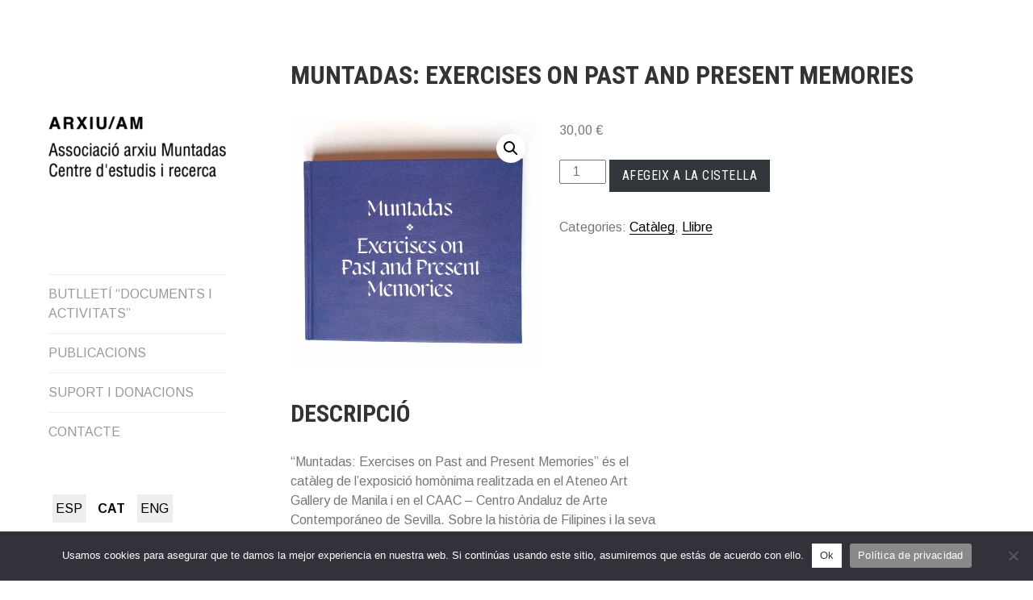

--- FILE ---
content_type: text/html; charset=UTF-8
request_url: https://arxiumuntadas.org/ca/publicacion/muntadas-exercises-on-past-and-present-memories/
body_size: 13830
content:
<!DOCTYPE html>
<html lang="ca">
<head>
<meta charset="UTF-8">
<meta name="viewport" content="width=device-width, initial-scale=1">
<link rel="profile" href="http://gmpg.org/xfn/11">
<link rel="pingback" href="https://arxiumuntadas.org/xmlrpc.php">

<title>Muntadas: Exercises on Past and Present Memories &#8211; ARXIU/AM</title>
<meta name='robots' content='max-image-preview:large' />
<link rel="alternate" hreflang="es" href="https://arxiumuntadas.org/publicacion/muntadas-exercises-on-past-and-present-memories/" />
<link rel="alternate" hreflang="ca" href="https://arxiumuntadas.org/ca/publicacion/muntadas-exercises-on-past-and-present-memories/" />
<link rel="alternate" hreflang="en" href="https://arxiumuntadas.org/en/publicacion/muntadas-exercises-on-past-and-present-memories/" />
<link rel="alternate" hreflang="x-default" href="https://arxiumuntadas.org/publicacion/muntadas-exercises-on-past-and-present-memories/" />
<script>window._wca = window._wca || [];</script>
<link rel='dns-prefetch' href='//stats.wp.com' />
<link rel='dns-prefetch' href='//fonts.googleapis.com' />
<link rel='dns-prefetch' href='//v0.wordpress.com' />
<link rel='preconnect' href='//c0.wp.com' />
<link rel="alternate" type="application/rss+xml" title="ARXIU/AM &raquo; Canal d&#039;informació" href="https://arxiumuntadas.org/ca/feed/" />
<link rel="alternate" type="application/rss+xml" title="ARXIU/AM &raquo; Canal dels comentaris" href="https://arxiumuntadas.org/ca/comments/feed/" />
<link rel="alternate" title="oEmbed (JSON)" type="application/json+oembed" href="https://arxiumuntadas.org/ca/wp-json/oembed/1.0/embed?url=https%3A%2F%2Farxiumuntadas.org%2Fca%2Fpublicacion%2Fmuntadas-exercises-on-past-and-present-memories%2F" />
<link rel="alternate" title="oEmbed (XML)" type="text/xml+oembed" href="https://arxiumuntadas.org/ca/wp-json/oembed/1.0/embed?url=https%3A%2F%2Farxiumuntadas.org%2Fca%2Fpublicacion%2Fmuntadas-exercises-on-past-and-present-memories%2F&#038;format=xml" />
<style id='wp-img-auto-sizes-contain-inline-css' type='text/css'>
img:is([sizes=auto i],[sizes^="auto," i]){contain-intrinsic-size:3000px 1500px}
/*# sourceURL=wp-img-auto-sizes-contain-inline-css */
</style>
<link rel='stylesheet' id='sdm-styles-css' href='https://arxiumuntadas.org/wp-content/plugins/simple-download-monitor/css/sdm_wp_styles.css?ver=6.9' type='text/css' media='all' />
<style id='wp-emoji-styles-inline-css' type='text/css'>

	img.wp-smiley, img.emoji {
		display: inline !important;
		border: none !important;
		box-shadow: none !important;
		height: 1em !important;
		width: 1em !important;
		margin: 0 0.07em !important;
		vertical-align: -0.1em !important;
		background: none !important;
		padding: 0 !important;
	}
/*# sourceURL=wp-emoji-styles-inline-css */
</style>
<link rel='stylesheet' id='wp-block-library-css' href='https://c0.wp.com/c/6.9/wp-includes/css/dist/block-library/style.min.css' type='text/css' media='all' />
<style id='global-styles-inline-css' type='text/css'>
:root{--wp--preset--aspect-ratio--square: 1;--wp--preset--aspect-ratio--4-3: 4/3;--wp--preset--aspect-ratio--3-4: 3/4;--wp--preset--aspect-ratio--3-2: 3/2;--wp--preset--aspect-ratio--2-3: 2/3;--wp--preset--aspect-ratio--16-9: 16/9;--wp--preset--aspect-ratio--9-16: 9/16;--wp--preset--color--black: #000000;--wp--preset--color--cyan-bluish-gray: #abb8c3;--wp--preset--color--white: #ffffff;--wp--preset--color--pale-pink: #f78da7;--wp--preset--color--vivid-red: #cf2e2e;--wp--preset--color--luminous-vivid-orange: #ff6900;--wp--preset--color--luminous-vivid-amber: #fcb900;--wp--preset--color--light-green-cyan: #7bdcb5;--wp--preset--color--vivid-green-cyan: #00d084;--wp--preset--color--pale-cyan-blue: #8ed1fc;--wp--preset--color--vivid-cyan-blue: #0693e3;--wp--preset--color--vivid-purple: #9b51e0;--wp--preset--gradient--vivid-cyan-blue-to-vivid-purple: linear-gradient(135deg,rgb(6,147,227) 0%,rgb(155,81,224) 100%);--wp--preset--gradient--light-green-cyan-to-vivid-green-cyan: linear-gradient(135deg,rgb(122,220,180) 0%,rgb(0,208,130) 100%);--wp--preset--gradient--luminous-vivid-amber-to-luminous-vivid-orange: linear-gradient(135deg,rgb(252,185,0) 0%,rgb(255,105,0) 100%);--wp--preset--gradient--luminous-vivid-orange-to-vivid-red: linear-gradient(135deg,rgb(255,105,0) 0%,rgb(207,46,46) 100%);--wp--preset--gradient--very-light-gray-to-cyan-bluish-gray: linear-gradient(135deg,rgb(238,238,238) 0%,rgb(169,184,195) 100%);--wp--preset--gradient--cool-to-warm-spectrum: linear-gradient(135deg,rgb(74,234,220) 0%,rgb(151,120,209) 20%,rgb(207,42,186) 40%,rgb(238,44,130) 60%,rgb(251,105,98) 80%,rgb(254,248,76) 100%);--wp--preset--gradient--blush-light-purple: linear-gradient(135deg,rgb(255,206,236) 0%,rgb(152,150,240) 100%);--wp--preset--gradient--blush-bordeaux: linear-gradient(135deg,rgb(254,205,165) 0%,rgb(254,45,45) 50%,rgb(107,0,62) 100%);--wp--preset--gradient--luminous-dusk: linear-gradient(135deg,rgb(255,203,112) 0%,rgb(199,81,192) 50%,rgb(65,88,208) 100%);--wp--preset--gradient--pale-ocean: linear-gradient(135deg,rgb(255,245,203) 0%,rgb(182,227,212) 50%,rgb(51,167,181) 100%);--wp--preset--gradient--electric-grass: linear-gradient(135deg,rgb(202,248,128) 0%,rgb(113,206,126) 100%);--wp--preset--gradient--midnight: linear-gradient(135deg,rgb(2,3,129) 0%,rgb(40,116,252) 100%);--wp--preset--font-size--small: 13px;--wp--preset--font-size--medium: 20px;--wp--preset--font-size--large: 36px;--wp--preset--font-size--x-large: 42px;--wp--preset--spacing--20: 0.44rem;--wp--preset--spacing--30: 0.67rem;--wp--preset--spacing--40: 1rem;--wp--preset--spacing--50: 1.5rem;--wp--preset--spacing--60: 2.25rem;--wp--preset--spacing--70: 3.38rem;--wp--preset--spacing--80: 5.06rem;--wp--preset--shadow--natural: 6px 6px 9px rgba(0, 0, 0, 0.2);--wp--preset--shadow--deep: 12px 12px 50px rgba(0, 0, 0, 0.4);--wp--preset--shadow--sharp: 6px 6px 0px rgba(0, 0, 0, 0.2);--wp--preset--shadow--outlined: 6px 6px 0px -3px rgb(255, 255, 255), 6px 6px rgb(0, 0, 0);--wp--preset--shadow--crisp: 6px 6px 0px rgb(0, 0, 0);}:where(.is-layout-flex){gap: 0.5em;}:where(.is-layout-grid){gap: 0.5em;}body .is-layout-flex{display: flex;}.is-layout-flex{flex-wrap: wrap;align-items: center;}.is-layout-flex > :is(*, div){margin: 0;}body .is-layout-grid{display: grid;}.is-layout-grid > :is(*, div){margin: 0;}:where(.wp-block-columns.is-layout-flex){gap: 2em;}:where(.wp-block-columns.is-layout-grid){gap: 2em;}:where(.wp-block-post-template.is-layout-flex){gap: 1.25em;}:where(.wp-block-post-template.is-layout-grid){gap: 1.25em;}.has-black-color{color: var(--wp--preset--color--black) !important;}.has-cyan-bluish-gray-color{color: var(--wp--preset--color--cyan-bluish-gray) !important;}.has-white-color{color: var(--wp--preset--color--white) !important;}.has-pale-pink-color{color: var(--wp--preset--color--pale-pink) !important;}.has-vivid-red-color{color: var(--wp--preset--color--vivid-red) !important;}.has-luminous-vivid-orange-color{color: var(--wp--preset--color--luminous-vivid-orange) !important;}.has-luminous-vivid-amber-color{color: var(--wp--preset--color--luminous-vivid-amber) !important;}.has-light-green-cyan-color{color: var(--wp--preset--color--light-green-cyan) !important;}.has-vivid-green-cyan-color{color: var(--wp--preset--color--vivid-green-cyan) !important;}.has-pale-cyan-blue-color{color: var(--wp--preset--color--pale-cyan-blue) !important;}.has-vivid-cyan-blue-color{color: var(--wp--preset--color--vivid-cyan-blue) !important;}.has-vivid-purple-color{color: var(--wp--preset--color--vivid-purple) !important;}.has-black-background-color{background-color: var(--wp--preset--color--black) !important;}.has-cyan-bluish-gray-background-color{background-color: var(--wp--preset--color--cyan-bluish-gray) !important;}.has-white-background-color{background-color: var(--wp--preset--color--white) !important;}.has-pale-pink-background-color{background-color: var(--wp--preset--color--pale-pink) !important;}.has-vivid-red-background-color{background-color: var(--wp--preset--color--vivid-red) !important;}.has-luminous-vivid-orange-background-color{background-color: var(--wp--preset--color--luminous-vivid-orange) !important;}.has-luminous-vivid-amber-background-color{background-color: var(--wp--preset--color--luminous-vivid-amber) !important;}.has-light-green-cyan-background-color{background-color: var(--wp--preset--color--light-green-cyan) !important;}.has-vivid-green-cyan-background-color{background-color: var(--wp--preset--color--vivid-green-cyan) !important;}.has-pale-cyan-blue-background-color{background-color: var(--wp--preset--color--pale-cyan-blue) !important;}.has-vivid-cyan-blue-background-color{background-color: var(--wp--preset--color--vivid-cyan-blue) !important;}.has-vivid-purple-background-color{background-color: var(--wp--preset--color--vivid-purple) !important;}.has-black-border-color{border-color: var(--wp--preset--color--black) !important;}.has-cyan-bluish-gray-border-color{border-color: var(--wp--preset--color--cyan-bluish-gray) !important;}.has-white-border-color{border-color: var(--wp--preset--color--white) !important;}.has-pale-pink-border-color{border-color: var(--wp--preset--color--pale-pink) !important;}.has-vivid-red-border-color{border-color: var(--wp--preset--color--vivid-red) !important;}.has-luminous-vivid-orange-border-color{border-color: var(--wp--preset--color--luminous-vivid-orange) !important;}.has-luminous-vivid-amber-border-color{border-color: var(--wp--preset--color--luminous-vivid-amber) !important;}.has-light-green-cyan-border-color{border-color: var(--wp--preset--color--light-green-cyan) !important;}.has-vivid-green-cyan-border-color{border-color: var(--wp--preset--color--vivid-green-cyan) !important;}.has-pale-cyan-blue-border-color{border-color: var(--wp--preset--color--pale-cyan-blue) !important;}.has-vivid-cyan-blue-border-color{border-color: var(--wp--preset--color--vivid-cyan-blue) !important;}.has-vivid-purple-border-color{border-color: var(--wp--preset--color--vivid-purple) !important;}.has-vivid-cyan-blue-to-vivid-purple-gradient-background{background: var(--wp--preset--gradient--vivid-cyan-blue-to-vivid-purple) !important;}.has-light-green-cyan-to-vivid-green-cyan-gradient-background{background: var(--wp--preset--gradient--light-green-cyan-to-vivid-green-cyan) !important;}.has-luminous-vivid-amber-to-luminous-vivid-orange-gradient-background{background: var(--wp--preset--gradient--luminous-vivid-amber-to-luminous-vivid-orange) !important;}.has-luminous-vivid-orange-to-vivid-red-gradient-background{background: var(--wp--preset--gradient--luminous-vivid-orange-to-vivid-red) !important;}.has-very-light-gray-to-cyan-bluish-gray-gradient-background{background: var(--wp--preset--gradient--very-light-gray-to-cyan-bluish-gray) !important;}.has-cool-to-warm-spectrum-gradient-background{background: var(--wp--preset--gradient--cool-to-warm-spectrum) !important;}.has-blush-light-purple-gradient-background{background: var(--wp--preset--gradient--blush-light-purple) !important;}.has-blush-bordeaux-gradient-background{background: var(--wp--preset--gradient--blush-bordeaux) !important;}.has-luminous-dusk-gradient-background{background: var(--wp--preset--gradient--luminous-dusk) !important;}.has-pale-ocean-gradient-background{background: var(--wp--preset--gradient--pale-ocean) !important;}.has-electric-grass-gradient-background{background: var(--wp--preset--gradient--electric-grass) !important;}.has-midnight-gradient-background{background: var(--wp--preset--gradient--midnight) !important;}.has-small-font-size{font-size: var(--wp--preset--font-size--small) !important;}.has-medium-font-size{font-size: var(--wp--preset--font-size--medium) !important;}.has-large-font-size{font-size: var(--wp--preset--font-size--large) !important;}.has-x-large-font-size{font-size: var(--wp--preset--font-size--x-large) !important;}
/*# sourceURL=global-styles-inline-css */
</style>

<style id='classic-theme-styles-inline-css' type='text/css'>
/*! This file is auto-generated */
.wp-block-button__link{color:#fff;background-color:#32373c;border-radius:9999px;box-shadow:none;text-decoration:none;padding:calc(.667em + 2px) calc(1.333em + 2px);font-size:1.125em}.wp-block-file__button{background:#32373c;color:#fff;text-decoration:none}
/*# sourceURL=/wp-includes/css/classic-themes.min.css */
</style>
<link rel='stylesheet' id='cookie-notice-front-css' href='https://arxiumuntadas.org/wp-content/plugins/cookie-notice/css/front.min.css?ver=2.5.11' type='text/css' media='all' />
<link rel='stylesheet' id='ub-extension-style-css-css' href='https://arxiumuntadas.org/wp-content/plugins/ultimate-blocks/src/extensions/style.css?ver=6.9' type='text/css' media='all' />
<link rel='stylesheet' id='wpmenucart-icons-css' href='https://arxiumuntadas.org/wp-content/plugins/woocommerce-menu-bar-cart/assets/css/wpmenucart-icons.min.css?ver=2.14.12' type='text/css' media='all' />
<style id='wpmenucart-icons-inline-css' type='text/css'>
@font-face{font-family:WPMenuCart;src:url(https://arxiumuntadas.org/wp-content/plugins/woocommerce-menu-bar-cart/assets/fonts/WPMenuCart.eot);src:url(https://arxiumuntadas.org/wp-content/plugins/woocommerce-menu-bar-cart/assets/fonts/WPMenuCart.eot?#iefix) format('embedded-opentype'),url(https://arxiumuntadas.org/wp-content/plugins/woocommerce-menu-bar-cart/assets/fonts/WPMenuCart.woff2) format('woff2'),url(https://arxiumuntadas.org/wp-content/plugins/woocommerce-menu-bar-cart/assets/fonts/WPMenuCart.woff) format('woff'),url(https://arxiumuntadas.org/wp-content/plugins/woocommerce-menu-bar-cart/assets/fonts/WPMenuCart.ttf) format('truetype'),url(https://arxiumuntadas.org/wp-content/plugins/woocommerce-menu-bar-cart/assets/fonts/WPMenuCart.svg#WPMenuCart) format('svg');font-weight:400;font-style:normal;font-display:swap}
/*# sourceURL=wpmenucart-icons-inline-css */
</style>
<link rel='stylesheet' id='wpmenucart-css' href='https://arxiumuntadas.org/wp-content/plugins/woocommerce-menu-bar-cart/assets/css/wpmenucart-main.min.css?ver=2.14.12' type='text/css' media='all' />
<link rel='stylesheet' id='photoswipe-css' href='https://c0.wp.com/p/woocommerce/10.4.3/assets/css/photoswipe/photoswipe.min.css' type='text/css' media='all' />
<link rel='stylesheet' id='photoswipe-default-skin-css' href='https://c0.wp.com/p/woocommerce/10.4.3/assets/css/photoswipe/default-skin/default-skin.min.css' type='text/css' media='all' />
<link rel='stylesheet' id='woocommerce-layout-css' href='https://c0.wp.com/p/woocommerce/10.4.3/assets/css/woocommerce-layout.css' type='text/css' media='all' />
<style id='woocommerce-layout-inline-css' type='text/css'>

	.infinite-scroll .woocommerce-pagination {
		display: none;
	}
/*# sourceURL=woocommerce-layout-inline-css */
</style>
<link rel='stylesheet' id='woocommerce-smallscreen-css' href='https://c0.wp.com/p/woocommerce/10.4.3/assets/css/woocommerce-smallscreen.css' type='text/css' media='only screen and (max-width: 768px)' />
<link rel='stylesheet' id='woocommerce-general-css' href='https://c0.wp.com/p/woocommerce/10.4.3/assets/css/woocommerce.css' type='text/css' media='all' />
<style id='woocommerce-inline-inline-css' type='text/css'>
.woocommerce form .form-row .required { visibility: visible; }
/*# sourceURL=woocommerce-inline-inline-css */
</style>
<link rel='stylesheet' id='wpml-menu-item-0-css' href='https://arxiumuntadas.org/wp-content/plugins/sitepress-multilingual-cms/templates/language-switchers/menu-item/style.min.css?ver=1' type='text/css' media='all' />
<link rel='stylesheet' id='parent-style-css' href='https://arxiumuntadas.org/wp-content/themes/blask/style.css?ver=6.9' type='text/css' media='all' />
<link rel='stylesheet' id='blask-style-css' href='https://arxiumuntadas.org/wp-content/themes/blask-child/style.css?ver=6.9' type='text/css' media='all' />
<link rel='stylesheet' id='blask-fonts-css' href='https://fonts.googleapis.com/css?family=Arimo%3A400%2C700%2C400italic%2C700italic%7CRoboto+Condensed%3A400%2C700%2C400italic%2C700italic&#038;subset=latin%2Clatin-ext' type='text/css' media='all' />
<link rel='stylesheet' id='genericons-css' href='https://c0.wp.com/p/jetpack/15.4/_inc/genericons/genericons/genericons.css' type='text/css' media='all' />
<script type="text/javascript" id="cookie-notice-front-js-before">
/* <![CDATA[ */
var cnArgs = {"ajaxUrl":"https:\/\/arxiumuntadas.org\/wp-admin\/admin-ajax.php","nonce":"59e2be7f70","hideEffect":"fade","position":"bottom","onScroll":false,"onScrollOffset":100,"onClick":false,"cookieName":"cookie_notice_accepted","cookieTime":2592000,"cookieTimeRejected":2592000,"globalCookie":false,"redirection":false,"cache":false,"revokeCookies":false,"revokeCookiesOpt":"automatic"};

//# sourceURL=cookie-notice-front-js-before
/* ]]> */
</script>
<script type="text/javascript" src="https://arxiumuntadas.org/wp-content/plugins/cookie-notice/js/front.min.js?ver=2.5.11" id="cookie-notice-front-js"></script>
<script type="text/javascript" src="https://c0.wp.com/c/6.9/wp-includes/js/jquery/jquery.min.js" id="jquery-core-js"></script>
<script type="text/javascript" src="https://c0.wp.com/c/6.9/wp-includes/js/jquery/jquery-migrate.min.js" id="jquery-migrate-js"></script>
<script type="text/javascript" id="sdm-scripts-js-extra">
/* <![CDATA[ */
var sdm_ajax_script = {"ajaxurl":"https://arxiumuntadas.org/wp-admin/admin-ajax.php"};
//# sourceURL=sdm-scripts-js-extra
/* ]]> */
</script>
<script type="text/javascript" src="https://arxiumuntadas.org/wp-content/plugins/simple-download-monitor/js/sdm_wp_scripts.js?ver=6.9" id="sdm-scripts-js"></script>
<script type="text/javascript" src="https://c0.wp.com/p/woocommerce/10.4.3/assets/js/jquery-blockui/jquery.blockUI.min.js" id="wc-jquery-blockui-js" defer="defer" data-wp-strategy="defer"></script>
<script type="text/javascript" id="wc-add-to-cart-js-extra">
/* <![CDATA[ */
var wc_add_to_cart_params = {"ajax_url":"/wp-admin/admin-ajax.php","wc_ajax_url":"/ca/?wc-ajax=%%endpoint%%","i18n_view_cart":"Visualitza la cistella","cart_url":"https://arxiumuntadas.org/ca/cistella/","is_cart":"","cart_redirect_after_add":"no"};
//# sourceURL=wc-add-to-cart-js-extra
/* ]]> */
</script>
<script type="text/javascript" src="https://c0.wp.com/p/woocommerce/10.4.3/assets/js/frontend/add-to-cart.min.js" id="wc-add-to-cart-js" defer="defer" data-wp-strategy="defer"></script>
<script type="text/javascript" src="https://c0.wp.com/p/woocommerce/10.4.3/assets/js/zoom/jquery.zoom.min.js" id="wc-zoom-js" defer="defer" data-wp-strategy="defer"></script>
<script type="text/javascript" src="https://c0.wp.com/p/woocommerce/10.4.3/assets/js/flexslider/jquery.flexslider.min.js" id="wc-flexslider-js" defer="defer" data-wp-strategy="defer"></script>
<script type="text/javascript" src="https://c0.wp.com/p/woocommerce/10.4.3/assets/js/photoswipe/photoswipe.min.js" id="wc-photoswipe-js" defer="defer" data-wp-strategy="defer"></script>
<script type="text/javascript" src="https://c0.wp.com/p/woocommerce/10.4.3/assets/js/photoswipe/photoswipe-ui-default.min.js" id="wc-photoswipe-ui-default-js" defer="defer" data-wp-strategy="defer"></script>
<script type="text/javascript" id="wc-single-product-js-extra">
/* <![CDATA[ */
var wc_single_product_params = {"i18n_required_rating_text":"Seleccioneu una valoraci\u00f3","i18n_rating_options":["1 de 5 estrelles","2 de 5 estrelles","3 de 5 estrelles","4 de 5 estrelles","5 de 5 estrelles"],"i18n_product_gallery_trigger_text":"Visualitza la galeria d'imatges a pantalla completa","review_rating_required":"yes","flexslider":{"rtl":false,"animation":"slide","smoothHeight":true,"directionNav":false,"controlNav":"thumbnails","slideshow":false,"animationSpeed":500,"animationLoop":false,"allowOneSlide":false},"zoom_enabled":"1","zoom_options":[],"photoswipe_enabled":"1","photoswipe_options":{"shareEl":false,"closeOnScroll":false,"history":false,"hideAnimationDuration":0,"showAnimationDuration":0},"flexslider_enabled":"1"};
//# sourceURL=wc-single-product-js-extra
/* ]]> */
</script>
<script type="text/javascript" src="https://c0.wp.com/p/woocommerce/10.4.3/assets/js/frontend/single-product.min.js" id="wc-single-product-js" defer="defer" data-wp-strategy="defer"></script>
<script type="text/javascript" src="https://c0.wp.com/p/woocommerce/10.4.3/assets/js/js-cookie/js.cookie.min.js" id="wc-js-cookie-js" defer="defer" data-wp-strategy="defer"></script>
<script type="text/javascript" id="woocommerce-js-extra">
/* <![CDATA[ */
var woocommerce_params = {"ajax_url":"/wp-admin/admin-ajax.php","wc_ajax_url":"/ca/?wc-ajax=%%endpoint%%","i18n_password_show":"Mostra la contrasenya","i18n_password_hide":"Amaga la contrasenya"};
//# sourceURL=woocommerce-js-extra
/* ]]> */
</script>
<script type="text/javascript" src="https://c0.wp.com/p/woocommerce/10.4.3/assets/js/frontend/woocommerce.min.js" id="woocommerce-js" defer="defer" data-wp-strategy="defer"></script>
<script type="text/javascript" src="https://stats.wp.com/s-202603.js" id="woocommerce-analytics-js" defer="defer" data-wp-strategy="defer"></script>
<link rel="https://api.w.org/" href="https://arxiumuntadas.org/ca/wp-json/" /><link rel="alternate" title="JSON" type="application/json" href="https://arxiumuntadas.org/ca/wp-json/wp/v2/product/2856" /><link rel="EditURI" type="application/rsd+xml" title="RSD" href="https://arxiumuntadas.org/xmlrpc.php?rsd" />
<meta name="generator" content="WordPress 6.9" />
<meta name="generator" content="WooCommerce 10.4.3" />
<link rel="canonical" href="https://arxiumuntadas.org/ca/publicacion/muntadas-exercises-on-past-and-present-memories/" />
<link rel='shortlink' href='https://arxiumuntadas.org/ca/?p=2856' />
<meta name="generator" content="WPML ver:4.8.6 stt:8,1,2;" />

		<!-- GA Google Analytics @ https://m0n.co/ga -->
		<script>
			(function(i,s,o,g,r,a,m){i['GoogleAnalyticsObject']=r;i[r]=i[r]||function(){
			(i[r].q=i[r].q||[]).push(arguments)},i[r].l=1*new Date();a=s.createElement(o),
			m=s.getElementsByTagName(o)[0];a.async=1;a.src=g;m.parentNode.insertBefore(a,m)
			})(window,document,'script','https://www.google-analytics.com/analytics.js','ga');
			ga('create', 'UA-185129133-1', 'auto');
			ga('send', 'pageview');
		</script>

		<style>img#wpstats{display:none}</style>
			<noscript><style>.woocommerce-product-gallery{ opacity: 1 !important; }</style></noscript>
	<link rel="icon" href="https://arxiumuntadas.org/wp-content/uploads/2021/10/cropped-cropped-cropped-logo-para-Wordpress-32x32.png" sizes="32x32" />
<link rel="icon" href="https://arxiumuntadas.org/wp-content/uploads/2021/10/cropped-cropped-cropped-logo-para-Wordpress-192x192.png" sizes="192x192" />
<link rel="apple-touch-icon" href="https://arxiumuntadas.org/wp-content/uploads/2021/10/cropped-cropped-cropped-logo-para-Wordpress-180x180.png" />
<meta name="msapplication-TileImage" content="https://arxiumuntadas.org/wp-content/uploads/2021/10/cropped-cropped-cropped-logo-para-Wordpress-270x270.png" />
<link rel='stylesheet' id='wc-blocks-style-css' href='https://c0.wp.com/p/woocommerce/10.4.3/assets/client/blocks/wc-blocks.css' type='text/css' media='all' />
</head>

<body class="wp-singular product-template-default single single-product postid-2856 wp-custom-logo wp-theme-blask wp-child-theme-blask-child theme-blask cookies-not-set woocommerce woocommerce-page woocommerce-no-js has-site-logo">
<div id="page" class="hfeed site">
	<a class="skip-link screen-reader-text" href="#content">Vés al contingut</a>

		<header id="masthead" class="site-header" role="banner">
			<a href="https://arxiumuntadas.org/ca/" class="site-logo-link" rel="home" itemprop="url"><img width="220" height="220" src="https://arxiumuntadas.org/wp-content/uploads/2021/10/cropped-cropped-logo-para-Wordpress-220x220.png" class="site-logo attachment-blask-site-logo" alt="" data-size="blask-site-logo" itemprop="logo" decoding="async" srcset="https://arxiumuntadas.org/wp-content/uploads/2021/10/cropped-cropped-logo-para-Wordpress-220x220.png 220w, https://arxiumuntadas.org/wp-content/uploads/2021/10/cropped-cropped-logo-para-Wordpress-300x300.png 300w, https://arxiumuntadas.org/wp-content/uploads/2021/10/cropped-cropped-logo-para-Wordpress-100x100.png 100w, https://arxiumuntadas.org/wp-content/uploads/2021/10/cropped-cropped-logo-para-Wordpress-150x150.png 150w, https://arxiumuntadas.org/wp-content/uploads/2021/10/cropped-cropped-logo-para-Wordpress-50x50.png 50w, https://arxiumuntadas.org/wp-content/uploads/2021/10/cropped-cropped-logo-para-Wordpress.png 396w" sizes="(max-width: 220px) 100vw, 220px" data-attachment-id="1006" data-permalink="https://arxiumuntadas.org/ca/?attachment_id=1006" data-orig-file="https://arxiumuntadas.org/wp-content/uploads/2021/10/cropped-cropped-logo-para-Wordpress.png" data-orig-size="396,396" data-comments-opened="1" data-image-meta="{&quot;aperture&quot;:&quot;0&quot;,&quot;credit&quot;:&quot;&quot;,&quot;camera&quot;:&quot;&quot;,&quot;caption&quot;:&quot;&quot;,&quot;created_timestamp&quot;:&quot;0&quot;,&quot;copyright&quot;:&quot;&quot;,&quot;focal_length&quot;:&quot;0&quot;,&quot;iso&quot;:&quot;0&quot;,&quot;shutter_speed&quot;:&quot;0&quot;,&quot;title&quot;:&quot;&quot;,&quot;orientation&quot;:&quot;0&quot;}" data-image-title="cropped-cropped-logo-para-Wordpress.png" data-image-description="&lt;p&gt;https://arxiumuntadas.org/nou/wp-content/uploads/2021/10/cropped-cropped-logo-para-Wordpress.png&lt;/p&gt;
" data-image-caption="" data-medium-file="https://arxiumuntadas.org/wp-content/uploads/2021/10/cropped-cropped-logo-para-Wordpress-300x300.png" data-large-file="https://arxiumuntadas.org/wp-content/uploads/2021/10/cropped-cropped-logo-para-Wordpress.png" /></a>
			<div class="site-branding">
				<h1 class="site-title"><a href="https://arxiumuntadas.org/ca/" rel="home">ARXIU/AM</a></h1>
			</div><!-- .site-branding -->
			<p class="site-description"></p>

			<nav id="site-navigation" class="main-navigation" role="navigation">
				<button class="menu-toggle" aria-controls="primary-menu" aria-expanded="false">Menú</button>
				<div class="menu-menu-principal-cat-container"><ul id="primary-menu" class="menu"><li id="menu-item-1393" class="menu-item menu-item-type-post_type menu-item-object-page menu-item-1393"><a href="https://arxiumuntadas.org/ca/documents_activitats/">BUTLLETÍ &#8220;DOCUMENTS I ACTIVITATS&#8221;</a></li>
<li id="menu-item-1908" class="menu-item menu-item-type-post_type menu-item-object-page menu-item-1908"><a href="https://arxiumuntadas.org/ca/publicacions/">PUBLICACIONS</a></li>
<li id="menu-item-1395" class="menu-item menu-item-type-post_type menu-item-object-page menu-item-1395"><a href="https://arxiumuntadas.org/ca/suport-donacions/">SUPORT I DONACIONS</a></li>
<li id="menu-item-1394" class="menu-item menu-item-type-post_type menu-item-object-page menu-item-1394"><a href="https://arxiumuntadas.org/ca/contacte/">CONTACTE</a></li>
</ul></div>			</nav><!-- #site-navigation -->

			<div class="social-links"><ul id="menu-menu-de-idiomas" class="menu"><li id="menu-item-wpml-ls-7-es" class="menu-item wpml-ls-slot-7 wpml-ls-item wpml-ls-item-es wpml-ls-menu-item wpml-ls-first-item menu-item-type-wpml_ls_menu_item menu-item-object-wpml_ls_menu_item menu-item-wpml-ls-7-es"><a href="https://arxiumuntadas.org/publicacion/muntadas-exercises-on-past-and-present-memories/" title="Switch to ESP" aria-label="Switch to ESP" role="menuitem"><span class="screen-reader-text"><span class="wpml-ls-native" lang="es">ESP</span></span></a></li>
<li id="menu-item-wpml-ls-7-ca" class="menu-item wpml-ls-slot-7 wpml-ls-item wpml-ls-item-ca wpml-ls-current-language wpml-ls-menu-item menu-item-type-wpml_ls_menu_item menu-item-object-wpml_ls_menu_item menu-item-wpml-ls-7-ca"><a href="https://arxiumuntadas.org/ca/publicacion/muntadas-exercises-on-past-and-present-memories/" role="menuitem"><span class="screen-reader-text"><span class="wpml-ls-native" lang="ca">CAT</span></span></a></li>
<li id="menu-item-wpml-ls-7-en" class="menu-item wpml-ls-slot-7 wpml-ls-item wpml-ls-item-en wpml-ls-menu-item wpml-ls-last-item menu-item-type-wpml_ls_menu_item menu-item-object-wpml_ls_menu_item menu-item-wpml-ls-7-en"><a href="https://arxiumuntadas.org/en/publicacion/muntadas-exercises-on-past-and-present-memories/" title="Switch to ENG" aria-label="Switch to ENG" role="menuitem"><span class="screen-reader-text"><span class="wpml-ls-native" lang="en">ENG</span></span></a></li>
</ul></div>		</header><!-- #masthead -->

	<div id="content" class="site-content">

	<div id="primary" class="content-area">
		<main id="main" class="site-main" role="main">

		
			
<article id="post-2856" class="post-2856 product type-product status-publish has-post-thumbnail product_cat-cataleg product_cat-llibre first instock shipping-taxable purchasable product-type-simple">
	
	<header class="entry-header">
		<h1 class="entry-title">Muntadas: Exercises on Past and Present Memories</h1>	</header><!-- .entry-header -->

	<div class="entry-content">
		<div class="woocommerce">			<div class="single-product" data-product-page-preselected-id="0">
				<div class="woocommerce-notices-wrapper"></div><div id="product-2856" class="product type-product post-2856 status-publish instock product_cat-cataleg product_cat-llibre has-post-thumbnail shipping-taxable purchasable product-type-simple">

	<div class="woocommerce-product-gallery woocommerce-product-gallery--with-images woocommerce-product-gallery--columns-4 images" data-columns="4" style="opacity: 0; transition: opacity .25s ease-in-out;">
	<div class="woocommerce-product-gallery__wrapper">
		<div data-thumb="https://arxiumuntadas.org/wp-content/uploads/2022/12/20221212_163228_2-100x100.jpg" data-thumb-alt="Muntadas: Exercises on Past and Present Memories" data-thumb-srcset="https://arxiumuntadas.org/wp-content/uploads/2022/12/20221212_163228_2-100x100.jpg 100w, https://arxiumuntadas.org/wp-content/uploads/2022/12/20221212_163228_2-300x300.jpg 300w, https://arxiumuntadas.org/wp-content/uploads/2022/12/20221212_163228_2-1024x1024.jpg 1024w, https://arxiumuntadas.org/wp-content/uploads/2022/12/20221212_163228_2-150x150.jpg 150w, https://arxiumuntadas.org/wp-content/uploads/2022/12/20221212_163228_2-768x768.jpg 768w, https://arxiumuntadas.org/wp-content/uploads/2022/12/20221212_163228_2-1536x1536.jpg 1536w, https://arxiumuntadas.org/wp-content/uploads/2022/12/20221212_163228_2-2048x2048.jpg 2048w, https://arxiumuntadas.org/wp-content/uploads/2022/12/20221212_163228_2-880x880.jpg 880w, https://arxiumuntadas.org/wp-content/uploads/2022/12/20221212_163228_2-220x220.jpg 220w, https://arxiumuntadas.org/wp-content/uploads/2022/12/20221212_163228_2-600x600.jpg 600w, https://arxiumuntadas.org/wp-content/uploads/2022/12/20221212_163228_2-50x50.jpg 50w"  data-thumb-sizes="(max-width: 100px) 100vw, 100px" class="woocommerce-product-gallery__image"><a href="https://arxiumuntadas.org/wp-content/uploads/2022/12/20221212_163228_2.jpg"><img loading="lazy" decoding="async" width="600" height="600" src="https://arxiumuntadas.org/wp-content/uploads/2022/12/20221212_163228_2-600x600.jpg" class="wp-post-image" alt="Muntadas: Exercises on Past and Present Memories" data-caption="" data-src="https://arxiumuntadas.org/wp-content/uploads/2022/12/20221212_163228_2.jpg" data-large_image="https://arxiumuntadas.org/wp-content/uploads/2022/12/20221212_163228_2.jpg" data-large_image_width="2537" data-large_image_height="2538" srcset="https://arxiumuntadas.org/wp-content/uploads/2022/12/20221212_163228_2-600x600.jpg 600w, https://arxiumuntadas.org/wp-content/uploads/2022/12/20221212_163228_2-300x300.jpg 300w, https://arxiumuntadas.org/wp-content/uploads/2022/12/20221212_163228_2-1024x1024.jpg 1024w, https://arxiumuntadas.org/wp-content/uploads/2022/12/20221212_163228_2-150x150.jpg 150w, https://arxiumuntadas.org/wp-content/uploads/2022/12/20221212_163228_2-768x768.jpg 768w, https://arxiumuntadas.org/wp-content/uploads/2022/12/20221212_163228_2-1536x1536.jpg 1536w, https://arxiumuntadas.org/wp-content/uploads/2022/12/20221212_163228_2-2048x2048.jpg 2048w, https://arxiumuntadas.org/wp-content/uploads/2022/12/20221212_163228_2-880x880.jpg 880w, https://arxiumuntadas.org/wp-content/uploads/2022/12/20221212_163228_2-220x220.jpg 220w, https://arxiumuntadas.org/wp-content/uploads/2022/12/20221212_163228_2-100x100.jpg 100w, https://arxiumuntadas.org/wp-content/uploads/2022/12/20221212_163228_2-50x50.jpg 50w" sizes="auto, (max-width: 600px) 100vw, 600px" data-attachment-id="2862" data-permalink="https://arxiumuntadas.org/ca/?attachment_id=2862" data-orig-file="https://arxiumuntadas.org/wp-content/uploads/2022/12/20221212_163228_2.jpg" data-orig-size="2537,2538" data-comments-opened="0" data-image-meta="{&quot;aperture&quot;:&quot;2&quot;,&quot;credit&quot;:&quot;&quot;,&quot;camera&quot;:&quot;LM-X430&quot;,&quot;caption&quot;:&quot;&quot;,&quot;created_timestamp&quot;:&quot;1670862748&quot;,&quot;copyright&quot;:&quot;&quot;,&quot;focal_length&quot;:&quot;3.52&quot;,&quot;iso&quot;:&quot;700&quot;,&quot;shutter_speed&quot;:&quot;0.060001999995745&quot;,&quot;title&quot;:&quot;&quot;,&quot;orientation&quot;:&quot;1&quot;}" data-image-title="20221212_163228_2" data-image-description="" data-image-caption="" data-medium-file="https://arxiumuntadas.org/wp-content/uploads/2022/12/20221212_163228_2-300x300.jpg" data-large-file="https://arxiumuntadas.org/wp-content/uploads/2022/12/20221212_163228_2-1024x1024.jpg" /></a></div>	</div>
</div>

	<div class="summary entry-summary">
		<p class="price"><span class="woocommerce-Price-amount amount"><bdi>30,00&nbsp;<span class="woocommerce-Price-currencySymbol">&euro;</span></bdi></span></p>

	
	<form class="cart" action="" method="post" enctype='multipart/form-data'>
		
		<div class="quantity">
		<label class="screen-reader-text" for="quantity_6967152db836d">quantitat de Muntadas: Exercises on Past and Present Memories</label>
	<input
		type="number"
				id="quantity_6967152db836d"
		class="input-text qty text"
		name="quantity"
		value="1"
		aria-label="Quantitat de producte"
				min="1"
							step="1"
			placeholder=""
			inputmode="numeric"
			autocomplete="off"
			/>
	</div>

		<button type="submit" name="add-to-cart" value="2856" class="single_add_to_cart_button button alt">Afegeix a la cistella</button>

			</form>

	
<div class="product_meta">

	
	
	<span class="posted_in">Categories: <a href="https://arxiumuntadas.org/ca/categoria-producto/llibre/cataleg/" rel="tag">Catàleg</a>, <a href="https://arxiumuntadas.org/ca/categoria-producto/llibre/" rel="tag">Llibre</a></span>
	
	
</div>
	</div>

	
	<div class="woocommerce-tabs wc-tabs-wrapper">
		<ul class="tabs wc-tabs" role="tablist">
							<li role="presentation" class="description_tab" id="tab-title-description">
					<a href="#tab-description" role="tab" aria-controls="tab-description">
						Descripció					</a>
				</li>
							<li role="presentation" class="additional_information_tab" id="tab-title-additional_information">
					<a href="#tab-additional_information" role="tab" aria-controls="tab-additional_information">
						Informació addicional					</a>
				</li>
					</ul>
					<div class="woocommerce-Tabs-panel woocommerce-Tabs-panel--description panel entry-content wc-tab" id="tab-description" role="tabpanel" aria-labelledby="tab-title-description">
				
	<h2>Descripció</h2>

<p><span class="s1">&#8220;Muntadas: Exercises on Past and Present Memories&#8221; és el catàleg de l&#8217;exposició homònima realitzada en el </span><span class="s2">Ateneo Art Gallery de Manila</span><span class="s1"> i en el CAAC<span class="s3"> &#8211; Centro Andaluz de Arte Contemporáneo</span></span><span class="s4"> de Sevilla. Sobre la història de Filipines i la seva vinculació colonial amb Espanya.</span></p>
<p><a href="https://arxiumuntadas.org/database/es/publicacion/muntadas-exercises-past-and-present-memories">Més informació a la base de dades ARXIU/AM</a></p>
<p>&nbsp;</p>
			</div>
					<div class="woocommerce-Tabs-panel woocommerce-Tabs-panel--additional_information panel entry-content wc-tab" id="tab-additional_information" role="tabpanel" aria-labelledby="tab-title-additional_information">
				
	<h2>Informació addicional</h2>

<table class="woocommerce-product-attributes shop_attributes" aria-label="Informació del producte">
			<tr class="woocommerce-product-attributes-item woocommerce-product-attributes-item--weight">
			<th class="woocommerce-product-attributes-item__label" scope="row">Pes</th>
			<td class="woocommerce-product-attributes-item__value">0,50 kg</td>
		</tr>
			<tr class="woocommerce-product-attributes-item woocommerce-product-attributes-item--dimensions">
			<th class="woocommerce-product-attributes-item__label" scope="row">Dimensions</th>
			<td class="woocommerce-product-attributes-item__value">21 &times; 25 cm</td>
		</tr>
			<tr class="woocommerce-product-attributes-item woocommerce-product-attributes-item--attribute_any">
			<th class="woocommerce-product-attributes-item__label" scope="row">Any</th>
			<td class="woocommerce-product-attributes-item__value"><p>2022</p>
</td>
		</tr>
			<tr class="woocommerce-product-attributes-item woocommerce-product-attributes-item--attribute_lloc-de-publicaci%c3%b3">
			<th class="woocommerce-product-attributes-item__label" scope="row">Lloc de publicació</th>
			<td class="woocommerce-product-attributes-item__value"><p>Manila</p>
</td>
		</tr>
			<tr class="woocommerce-product-attributes-item woocommerce-product-attributes-item--attribute_editorial">
			<th class="woocommerce-product-attributes-item__label" scope="row">Editorial</th>
			<td class="woocommerce-product-attributes-item__value"><p>Ateneo de Manila</p>
</td>
		</tr>
			<tr class="woocommerce-product-attributes-item woocommerce-product-attributes-item--attribute_idioma">
			<th class="woocommerce-product-attributes-item__label" scope="row">Idioma</th>
			<td class="woocommerce-product-attributes-item__value"><p>Anglès, Espanyol</p>
</td>
		</tr>
			<tr class="woocommerce-product-attributes-item woocommerce-product-attributes-item--attribute_isbn">
			<th class="woocommerce-product-attributes-item__label" scope="row">ISBN</th>
			<td class="woocommerce-product-attributes-item__value"><p>9789710426423</p>
</td>
		</tr>
	</table>
			</div>
		
			</div>


	<section class="related products">

					<h2>Productes relacionats</h2>
				<ul class="products columns-4">

			
					<li class="product type-product post-1930 status-publish first instock product_cat-llibre product_cat-cataleg has-post-thumbnail shipping-taxable purchasable product-type-simple">
	<a href="https://arxiumuntadas.org/ca/publicacion/muntadas-video-works/" class="woocommerce-LoopProduct-link woocommerce-loop-product__link"><img loading="lazy" decoding="async" width="300" height="300" src="https://arxiumuntadas.org/wp-content/uploads/2022/05/22_Muntadas-Video-Works_2017_IMG_1391_1-300x300.jpg" class="attachment-woocommerce_thumbnail size-woocommerce_thumbnail" alt="Muntadas Video Works" srcset="https://arxiumuntadas.org/wp-content/uploads/2022/05/22_Muntadas-Video-Works_2017_IMG_1391_1-300x300.jpg 300w, https://arxiumuntadas.org/wp-content/uploads/2022/05/22_Muntadas-Video-Works_2017_IMG_1391_1-1024x1024.jpg 1024w, https://arxiumuntadas.org/wp-content/uploads/2022/05/22_Muntadas-Video-Works_2017_IMG_1391_1-150x150.jpg 150w, https://arxiumuntadas.org/wp-content/uploads/2022/05/22_Muntadas-Video-Works_2017_IMG_1391_1-768x768.jpg 768w, https://arxiumuntadas.org/wp-content/uploads/2022/05/22_Muntadas-Video-Works_2017_IMG_1391_1-1536x1536.jpg 1536w, https://arxiumuntadas.org/wp-content/uploads/2022/05/22_Muntadas-Video-Works_2017_IMG_1391_1-880x880.jpg 880w, https://arxiumuntadas.org/wp-content/uploads/2022/05/22_Muntadas-Video-Works_2017_IMG_1391_1-220x220.jpg 220w, https://arxiumuntadas.org/wp-content/uploads/2022/05/22_Muntadas-Video-Works_2017_IMG_1391_1-600x600.jpg 600w, https://arxiumuntadas.org/wp-content/uploads/2022/05/22_Muntadas-Video-Works_2017_IMG_1391_1-100x100.jpg 100w, https://arxiumuntadas.org/wp-content/uploads/2022/05/22_Muntadas-Video-Works_2017_IMG_1391_1-50x50.jpg 50w, https://arxiumuntadas.org/wp-content/uploads/2022/05/22_Muntadas-Video-Works_2017_IMG_1391_1.jpg 1600w" sizes="auto, (max-width: 300px) 100vw, 300px" data-attachment-id="1927" data-permalink="https://arxiumuntadas.org/ca/?attachment_id=1927" data-orig-file="https://arxiumuntadas.org/wp-content/uploads/2022/05/22_Muntadas-Video-Works_2017_IMG_1391_1.jpg" data-orig-size="1600,1600" data-comments-opened="0" data-image-meta="{&quot;aperture&quot;:&quot;5&quot;,&quot;credit&quot;:&quot;&quot;,&quot;camera&quot;:&quot;Canon EOS 500D&quot;,&quot;caption&quot;:&quot;&quot;,&quot;created_timestamp&quot;:&quot;1519923745&quot;,&quot;copyright&quot;:&quot;&quot;,&quot;focal_length&quot;:&quot;45&quot;,&quot;iso&quot;:&quot;100&quot;,&quot;shutter_speed&quot;:&quot;0.02&quot;,&quot;title&quot;:&quot;&quot;,&quot;orientation&quot;:&quot;0&quot;}" data-image-title="22_Muntadas Video Works_2017_IMG_1391_1" data-image-description="" data-image-caption="" data-medium-file="https://arxiumuntadas.org/wp-content/uploads/2022/05/22_Muntadas-Video-Works_2017_IMG_1391_1-300x300.jpg" data-large-file="https://arxiumuntadas.org/wp-content/uploads/2022/05/22_Muntadas-Video-Works_2017_IMG_1391_1-1024x1024.jpg" /><h2 class="woocommerce-loop-product__title">Muntadas Video Works</h2>
	<span class="price"><span class="woocommerce-Price-amount amount"><bdi>25,00&nbsp;<span class="woocommerce-Price-currencySymbol">&euro;</span></bdi></span></span>
</a><a href="https://arxiumuntadas.org/ca/publicacion/muntadas-exercises-on-past-and-present-memories/?add-to-cart=1930" aria-describedby="woocommerce_loop_add_to_cart_link_describedby_1930" data-quantity="1" class="button product_type_simple add_to_cart_button ajax_add_to_cart" data-product_id="1930" data-product_sku="" aria-label="Afegeix a la cistella: &ldquo;Muntadas Video Works&rdquo;" rel="nofollow" data-success_message="&ldquo;Muntadas Video Works&rdquo; s&#039;ha afegit a la vostra cistella" role="button">Afegeix a la cistella</a>	<span id="woocommerce_loop_add_to_cart_link_describedby_1930" class="screen-reader-text">
			</span>
</li>

			
					<li class="product type-product post-1922 status-publish instock product_cat-llibre product_cat-cataleg has-post-thumbnail shipping-taxable purchasable product-type-simple">
	<a href="https://arxiumuntadas.org/ca/publicacion/muntadas-asian-protocols-beijing/" class="woocommerce-LoopProduct-link woocommerce-loop-product__link"><img loading="lazy" decoding="async" width="300" height="300" src="https://arxiumuntadas.org/wp-content/uploads/2022/05/21_Asian-Protocols_Beijing_2018-300x300.jpg" class="attachment-woocommerce_thumbnail size-woocommerce_thumbnail" alt="Muntadas. Asian Protocols (Beijing)" srcset="https://arxiumuntadas.org/wp-content/uploads/2022/05/21_Asian-Protocols_Beijing_2018-300x300.jpg 300w, https://arxiumuntadas.org/wp-content/uploads/2022/05/21_Asian-Protocols_Beijing_2018-1024x1024.jpg 1024w, https://arxiumuntadas.org/wp-content/uploads/2022/05/21_Asian-Protocols_Beijing_2018-150x150.jpg 150w, https://arxiumuntadas.org/wp-content/uploads/2022/05/21_Asian-Protocols_Beijing_2018-768x768.jpg 768w, https://arxiumuntadas.org/wp-content/uploads/2022/05/21_Asian-Protocols_Beijing_2018-1536x1536.jpg 1536w, https://arxiumuntadas.org/wp-content/uploads/2022/05/21_Asian-Protocols_Beijing_2018-880x880.jpg 880w, https://arxiumuntadas.org/wp-content/uploads/2022/05/21_Asian-Protocols_Beijing_2018-220x220.jpg 220w, https://arxiumuntadas.org/wp-content/uploads/2022/05/21_Asian-Protocols_Beijing_2018-600x600.jpg 600w, https://arxiumuntadas.org/wp-content/uploads/2022/05/21_Asian-Protocols_Beijing_2018-100x100.jpg 100w, https://arxiumuntadas.org/wp-content/uploads/2022/05/21_Asian-Protocols_Beijing_2018-50x50.jpg 50w, https://arxiumuntadas.org/wp-content/uploads/2022/05/21_Asian-Protocols_Beijing_2018.jpg 1600w" sizes="auto, (max-width: 300px) 100vw, 300px" data-attachment-id="1921" data-permalink="https://arxiumuntadas.org/ca/?attachment_id=1921" data-orig-file="https://arxiumuntadas.org/wp-content/uploads/2022/05/21_Asian-Protocols_Beijing_2018.jpg" data-orig-size="1600,1600" data-comments-opened="0" data-image-meta="{&quot;aperture&quot;:&quot;0&quot;,&quot;credit&quot;:&quot;&quot;,&quot;camera&quot;:&quot;&quot;,&quot;caption&quot;:&quot;&quot;,&quot;created_timestamp&quot;:&quot;0&quot;,&quot;copyright&quot;:&quot;&quot;,&quot;focal_length&quot;:&quot;0&quot;,&quot;iso&quot;:&quot;0&quot;,&quot;shutter_speed&quot;:&quot;0&quot;,&quot;title&quot;:&quot;&quot;,&quot;orientation&quot;:&quot;1&quot;}" data-image-title="21_Asian Protocols_Beijing_2018" data-image-description="" data-image-caption="" data-medium-file="https://arxiumuntadas.org/wp-content/uploads/2022/05/21_Asian-Protocols_Beijing_2018-300x300.jpg" data-large-file="https://arxiumuntadas.org/wp-content/uploads/2022/05/21_Asian-Protocols_Beijing_2018-1024x1024.jpg" /><h2 class="woocommerce-loop-product__title">Muntadas. Asian Protocols (Beijing)</h2>
	<span class="price"><span class="woocommerce-Price-amount amount"><bdi>15,00&nbsp;<span class="woocommerce-Price-currencySymbol">&euro;</span></bdi></span></span>
</a><a href="https://arxiumuntadas.org/ca/publicacion/muntadas-exercises-on-past-and-present-memories/?add-to-cart=1922" aria-describedby="woocommerce_loop_add_to_cart_link_describedby_1922" data-quantity="1" class="button product_type_simple add_to_cart_button ajax_add_to_cart" data-product_id="1922" data-product_sku="" aria-label="Afegeix a la cistella: &ldquo;Muntadas. Asian Protocols (Beijing)&rdquo;" rel="nofollow" data-success_message="&ldquo;Muntadas. Asian Protocols (Beijing)&rdquo; s&#039;ha afegit a la vostra cistella" role="button">Afegeix a la cistella</a>	<span id="woocommerce_loop_add_to_cart_link_describedby_1922" class="screen-reader-text">
			</span>
</li>

			
					<li class="product type-product post-2022 status-publish instock product_cat-llibre product_cat-cataleg has-post-thumbnail shipping-taxable purchasable product-type-simple">
	<a href="https://arxiumuntadas.org/ca/publicacion/%d0%b2%d0%bd%d0%b8%d0%bc%d0%b0%d0%bd%d0%b8%d0%b5-%d0%b2%d0%be%d1%81%d0%bf%d1%80%d0%b8%d1%8f%d1%82%d0%b8%d0%b5-%d1%82%d1%80%d0%b5%d0%b1%d1%83%d0%b5%d1%82-%d1%81%d0%be%d1%83%d1%87%d0%b0%d1%81%d1%82/" class="woocommerce-LoopProduct-link woocommerce-loop-product__link"><img loading="lazy" decoding="async" width="300" height="300" src="https://arxiumuntadas.org/wp-content/uploads/2022/04/28_ВНИМАНИЕ-ВОСПРИЯТИЕ-ТРЕБУЕТ-СОУЧАСТИЯ_2011_3W3A0225_1-300x300.jpg" class="attachment-woocommerce_thumbnail size-woocommerce_thumbnail" alt="ВНИМАНИЕ: ВОСПРИЯТИЕ ТРЕБУЕТ СОУЧАСТИЯ" srcset="https://arxiumuntadas.org/wp-content/uploads/2022/04/28_ВНИМАНИЕ-ВОСПРИЯТИЕ-ТРЕБУЕТ-СОУЧАСТИЯ_2011_3W3A0225_1-300x300.jpg 300w, https://arxiumuntadas.org/wp-content/uploads/2022/04/28_ВНИМАНИЕ-ВОСПРИЯТИЕ-ТРЕБУЕТ-СОУЧАСТИЯ_2011_3W3A0225_1-1024x1024.jpg 1024w, https://arxiumuntadas.org/wp-content/uploads/2022/04/28_ВНИМАНИЕ-ВОСПРИЯТИЕ-ТРЕБУЕТ-СОУЧАСТИЯ_2011_3W3A0225_1-150x150.jpg 150w, https://arxiumuntadas.org/wp-content/uploads/2022/04/28_ВНИМАНИЕ-ВОСПРИЯТИЕ-ТРЕБУЕТ-СОУЧАСТИЯ_2011_3W3A0225_1-768x768.jpg 768w, https://arxiumuntadas.org/wp-content/uploads/2022/04/28_ВНИМАНИЕ-ВОСПРИЯТИЕ-ТРЕБУЕТ-СОУЧАСТИЯ_2011_3W3A0225_1-1536x1536.jpg 1536w, https://arxiumuntadas.org/wp-content/uploads/2022/04/28_ВНИМАНИЕ-ВОСПРИЯТИЕ-ТРЕБУЕТ-СОУЧАСТИЯ_2011_3W3A0225_1-880x880.jpg 880w, https://arxiumuntadas.org/wp-content/uploads/2022/04/28_ВНИМАНИЕ-ВОСПРИЯТИЕ-ТРЕБУЕТ-СОУЧАСТИЯ_2011_3W3A0225_1-220x220.jpg 220w, https://arxiumuntadas.org/wp-content/uploads/2022/04/28_ВНИМАНИЕ-ВОСПРИЯТИЕ-ТРЕБУЕТ-СОУЧАСТИЯ_2011_3W3A0225_1-600x600.jpg 600w, https://arxiumuntadas.org/wp-content/uploads/2022/04/28_ВНИМАНИЕ-ВОСПРИЯТИЕ-ТРЕБУЕТ-СОУЧАСТИЯ_2011_3W3A0225_1-100x100.jpg 100w, https://arxiumuntadas.org/wp-content/uploads/2022/04/28_ВНИМАНИЕ-ВОСПРИЯТИЕ-ТРЕБУЕТ-СОУЧАСТИЯ_2011_3W3A0225_1-50x50.jpg 50w, https://arxiumuntadas.org/wp-content/uploads/2022/04/28_ВНИМАНИЕ-ВОСПРИЯТИЕ-ТРЕБУЕТ-СОУЧАСТИЯ_2011_3W3A0225_1.jpg 1600w" sizes="auto, (max-width: 300px) 100vw, 300px" data-attachment-id="1965" data-permalink="https://arxiumuntadas.org/ca/?attachment_id=1965" data-orig-file="https://arxiumuntadas.org/wp-content/uploads/2022/04/28_ВНИМАНИЕ-ВОСПРИЯТИЕ-ТРЕБУЕТ-СОУЧАСТИЯ_2011_3W3A0225_1.jpg" data-orig-size="1600,1600" data-comments-opened="0" data-image-meta="{&quot;aperture&quot;:&quot;11&quot;,&quot;credit&quot;:&quot;&quot;,&quot;camera&quot;:&quot;Canon EOS 5D Mark III&quot;,&quot;caption&quot;:&quot;&quot;,&quot;created_timestamp&quot;:&quot;1518535948&quot;,&quot;copyright&quot;:&quot;&quot;,&quot;focal_length&quot;:&quot;45&quot;,&quot;iso&quot;:&quot;160&quot;,&quot;shutter_speed&quot;:&quot;0.25&quot;,&quot;title&quot;:&quot;&quot;,&quot;orientation&quot;:&quot;0&quot;}" data-image-title="28_ВНИМАНИЕ- ВОСПРИЯТИЕ ТРЕБУЕТ СОУЧАСТИЯ_2011_3W3A0225_1" data-image-description="" data-image-caption="" data-medium-file="https://arxiumuntadas.org/wp-content/uploads/2022/04/28_ВНИМАНИЕ-ВОСПРИЯТИЕ-ТРЕБУЕТ-СОУЧАСТИЯ_2011_3W3A0225_1-300x300.jpg" data-large-file="https://arxiumuntadas.org/wp-content/uploads/2022/04/28_ВНИМАНИЕ-ВОСПРИЯТИЕ-ТРЕБУЕТ-СОУЧАСТИЯ_2011_3W3A0225_1-1024x1024.jpg" /><h2 class="woocommerce-loop-product__title">ВНИМАНИЕ: ВОСПРИЯТИЕ ТРЕБУЕТ СОУЧАСТИЯ</h2>
	<span class="price"><span class="woocommerce-Price-amount amount"><bdi>25,00&nbsp;<span class="woocommerce-Price-currencySymbol">&euro;</span></bdi></span></span>
</a><a href="https://arxiumuntadas.org/ca/publicacion/muntadas-exercises-on-past-and-present-memories/?add-to-cart=2022" aria-describedby="woocommerce_loop_add_to_cart_link_describedby_2022" data-quantity="1" class="button product_type_simple add_to_cart_button ajax_add_to_cart" data-product_id="2022" data-product_sku="" aria-label="Afegeix a la cistella: &ldquo;ВНИМАНИЕ: ВОСПРИЯТИЕ ТРЕБУЕТ СОУЧАСТИЯ&rdquo;" rel="nofollow" data-success_message="&ldquo;ВНИМАНИЕ: ВОСПРИЯТИЕ ТРЕБУЕТ СОУЧАСТИЯ&rdquo; s&#039;ha afegit a la vostra cistella" role="button">Afegeix a la cistella</a>	<span id="woocommerce_loop_add_to_cart_link_describedby_2022" class="screen-reader-text">
			</span>
</li>

			
					<li class="product type-product post-2058 status-publish last instock product_cat-llibre product_cat-cataleg has-post-thumbnail shipping-taxable purchasable product-type-simple">
	<a href="https://arxiumuntadas.org/ca/publicacion/la-construccion-del-miedo-y-la-perdida-de-lo-publico/" class="woocommerce-LoopProduct-link woocommerce-loop-product__link"><img loading="lazy" decoding="async" width="300" height="300" src="https://arxiumuntadas.org/wp-content/uploads/2022/05/32_La-construcción-del-miedo_2013_3W3A0160-300x300.jpg" class="attachment-woocommerce_thumbnail size-woocommerce_thumbnail" alt="La construcción del miedo y la perdida de lo público (2013)" srcset="https://arxiumuntadas.org/wp-content/uploads/2022/05/32_La-construcción-del-miedo_2013_3W3A0160-300x300.jpg 300w, https://arxiumuntadas.org/wp-content/uploads/2022/05/32_La-construcción-del-miedo_2013_3W3A0160-1024x1024.jpg 1024w, https://arxiumuntadas.org/wp-content/uploads/2022/05/32_La-construcción-del-miedo_2013_3W3A0160-150x150.jpg 150w, https://arxiumuntadas.org/wp-content/uploads/2022/05/32_La-construcción-del-miedo_2013_3W3A0160-768x768.jpg 768w, https://arxiumuntadas.org/wp-content/uploads/2022/05/32_La-construcción-del-miedo_2013_3W3A0160-1536x1536.jpg 1536w, https://arxiumuntadas.org/wp-content/uploads/2022/05/32_La-construcción-del-miedo_2013_3W3A0160-880x880.jpg 880w, https://arxiumuntadas.org/wp-content/uploads/2022/05/32_La-construcción-del-miedo_2013_3W3A0160-220x220.jpg 220w, https://arxiumuntadas.org/wp-content/uploads/2022/05/32_La-construcción-del-miedo_2013_3W3A0160-600x600.jpg 600w, https://arxiumuntadas.org/wp-content/uploads/2022/05/32_La-construcción-del-miedo_2013_3W3A0160-100x100.jpg 100w, https://arxiumuntadas.org/wp-content/uploads/2022/05/32_La-construcción-del-miedo_2013_3W3A0160-50x50.jpg 50w, https://arxiumuntadas.org/wp-content/uploads/2022/05/32_La-construcción-del-miedo_2013_3W3A0160.jpg 1600w" sizes="auto, (max-width: 300px) 100vw, 300px" data-attachment-id="2033" data-permalink="https://arxiumuntadas.org/ca/?attachment_id=2033" data-orig-file="https://arxiumuntadas.org/wp-content/uploads/2022/05/32_La-construcción-del-miedo_2013_3W3A0160.jpg" data-orig-size="1600,1600" data-comments-opened="0" data-image-meta="{&quot;aperture&quot;:&quot;0&quot;,&quot;credit&quot;:&quot;&quot;,&quot;camera&quot;:&quot;&quot;,&quot;caption&quot;:&quot;&quot;,&quot;created_timestamp&quot;:&quot;0&quot;,&quot;copyright&quot;:&quot;&quot;,&quot;focal_length&quot;:&quot;0&quot;,&quot;iso&quot;:&quot;0&quot;,&quot;shutter_speed&quot;:&quot;0&quot;,&quot;title&quot;:&quot;&quot;,&quot;orientation&quot;:&quot;0&quot;}" data-image-title="32_La construcción del miedo_2013_3W3A0160" data-image-description="" data-image-caption="" data-medium-file="https://arxiumuntadas.org/wp-content/uploads/2022/05/32_La-construcción-del-miedo_2013_3W3A0160-300x300.jpg" data-large-file="https://arxiumuntadas.org/wp-content/uploads/2022/05/32_La-construcción-del-miedo_2013_3W3A0160-1024x1024.jpg" /><h2 class="woocommerce-loop-product__title">La construcción del miedo y la perdida de lo público (2013)</h2>
	<span class="price"><span class="woocommerce-Price-amount amount"><bdi>25,00&nbsp;<span class="woocommerce-Price-currencySymbol">&euro;</span></bdi></span></span>
</a><a href="https://arxiumuntadas.org/ca/publicacion/muntadas-exercises-on-past-and-present-memories/?add-to-cart=2058" aria-describedby="woocommerce_loop_add_to_cart_link_describedby_2058" data-quantity="1" class="button product_type_simple add_to_cart_button ajax_add_to_cart" data-product_id="2058" data-product_sku="" aria-label="Afegeix a la cistella: &ldquo;La construcción del miedo y la perdida de lo público (2013)&rdquo;" rel="nofollow" data-success_message="&ldquo;La construcción del miedo y la perdida de lo público (2013)&rdquo; s&#039;ha afegit a la vostra cistella" role="button">Afegeix a la cistella</a>	<span id="woocommerce_loop_add_to_cart_link_describedby_2058" class="screen-reader-text">
			</span>
</li>

			
		</ul>

	</section>
	</div>

			</div>
			</div>	</div><!-- .entry-content -->

	<div class="entry-meta">
		<span class="posted-on">Publicat el <a href="https://arxiumuntadas.org/ca/publicacion/muntadas-exercises-on-past-and-present-memories/" rel="bookmark"><time class="entry-date published" datetime="2022-12-12T16:02:48+01:00">12 de desembre de 2022</time><time class="updated" datetime="2022-12-12T17:09:44+01:00">12 de desembre de 2022</time></a></span>			</div><!-- .entry-meta -->

</article><!-- #post-## -->


			
		
		</main><!-- #main -->
	</div><!-- #primary -->


		<footer id="colophon" class="site-footer" role="contentinfo">
			<div class="site-info">
				<a href="http://wordpress.org/">Gràcies al WordPress.</a>
				<span class="sep"> | </span>
				Tema: Blask de <a href="https://wordpress.com/themes/" rel="designer">Automattic</a>.			</div><!-- .site-info -->
		</footer><!-- #colophon -->

	</div><!-- #content -->
</div><!-- #page -->

<script type="speculationrules">
{"prefetch":[{"source":"document","where":{"and":[{"href_matches":"/ca/*"},{"not":{"href_matches":["/wp-*.php","/wp-admin/*","/wp-content/uploads/*","/wp-content/*","/wp-content/plugins/*","/wp-content/themes/blask-child/*","/wp-content/themes/blask/*","/ca/*\\?(.+)"]}},{"not":{"selector_matches":"a[rel~=\"nofollow\"]"}},{"not":{"selector_matches":".no-prefetch, .no-prefetch a"}}]},"eagerness":"conservative"}]}
</script>
<script type="application/ld+json">{"@context":"https://schema.org/","@type":"Product","@id":"https://arxiumuntadas.org/ca/publicacion/muntadas-exercises-on-past-and-present-memories/#product","name":"Muntadas: Exercises on Past and Present Memories","url":"https://arxiumuntadas.org/ca/publicacion/muntadas-exercises-on-past-and-present-memories/","description":"\"Muntadas: Exercises on Past and Present Memories\" \u00e9s el cat\u00e0leg de l'exposici\u00f3 hom\u00f2nima realitzada en el Ateneo Art Gallery de Manila i en el CAAC\u00a0- Centro Andaluz de Arte Contempor\u00e1neo de Sevilla. Sobre la hist\u00f2ria de Filipines i la seva vinculaci\u00f3 colonial amb Espanya.\r\n\r\nM\u00e9s informaci\u00f3 a la base de dades ARXIU/AM\r\n\r\n&amp;nbsp;","image":"https://arxiumuntadas.org/wp-content/uploads/2022/12/20221212_163228_2.jpg","sku":2856,"offers":[{"@type":"Offer","priceSpecification":[{"@type":"UnitPriceSpecification","price":"30.00","priceCurrency":"EUR","valueAddedTaxIncluded":false,"validThrough":"2027-12-31"}],"priceValidUntil":"2027-12-31","availability":"https://schema.org/InStock","url":"https://arxiumuntadas.org/ca/publicacion/muntadas-exercises-on-past-and-present-memories/","seller":{"@type":"Organization","name":"ARXIU/AM","url":"https://arxiumuntadas.org/ca/"}}]}</script>
<div id="photoswipe-fullscreen-dialog" class="pswp" tabindex="-1" role="dialog" aria-modal="true" aria-hidden="true" aria-label="Imatge a pantalla completa">
	<div class="pswp__bg"></div>
	<div class="pswp__scroll-wrap">
		<div class="pswp__container">
			<div class="pswp__item"></div>
			<div class="pswp__item"></div>
			<div class="pswp__item"></div>
		</div>
		<div class="pswp__ui pswp__ui--hidden">
			<div class="pswp__top-bar">
				<div class="pswp__counter"></div>
				<button class="pswp__button pswp__button--zoom" aria-label="Ampliar/Reduir"></button>
				<button class="pswp__button pswp__button--fs" aria-label="Commuta la pantalla completa"></button>
				<button class="pswp__button pswp__button--share" aria-label="Comparteix"></button>
				<button class="pswp__button pswp__button--close" aria-label="Tanca (Esc)"></button>
				<div class="pswp__preloader">
					<div class="pswp__preloader__icn">
						<div class="pswp__preloader__cut">
							<div class="pswp__preloader__donut"></div>
						</div>
					</div>
				</div>
			</div>
			<div class="pswp__share-modal pswp__share-modal--hidden pswp__single-tap">
				<div class="pswp__share-tooltip"></div>
			</div>
			<button class="pswp__button pswp__button--arrow--left" aria-label="Anterior (fletxa esquerra)"></button>
			<button class="pswp__button pswp__button--arrow--right" aria-label="Següent (fletxa dreta)"></button>
			<div class="pswp__caption">
				<div class="pswp__caption__center"></div>
			</div>
		</div>
	</div>
</div>
	<script type='text/javascript'>
		(function () {
			var c = document.body.className;
			c = c.replace(/woocommerce-no-js/, 'woocommerce-js');
			document.body.className = c;
		})();
	</script>
	<script type="text/javascript" id="jetpack-portfolio-theme-supports-js-after">
/* <![CDATA[ */
const jetpack_portfolio_theme_supports = false
//# sourceURL=jetpack-portfolio-theme-supports-js-after
/* ]]> */
</script>
<script type="text/javascript" id="wpmenucart-ajax-assist-js-extra">
/* <![CDATA[ */
var wpmenucart_ajax_assist = {"shop_plugin":"woocommerce","always_display":""};
//# sourceURL=wpmenucart-ajax-assist-js-extra
/* ]]> */
</script>
<script type="text/javascript" src="https://arxiumuntadas.org/wp-content/plugins/woocommerce-menu-bar-cart/assets/js/wpmenucart-ajax-assist.min.js?ver=2.14.12" id="wpmenucart-ajax-assist-js"></script>
<script type="text/javascript" id="blask-script-js-extra">
/* <![CDATA[ */
var screenReaderText = {"expand":"\u003Cspan class=\"screen-reader-text\"\u003EExpand child menu\u003C/span\u003E","collapse":"\u003Cspan class=\"screen-reader-text\"\u003ECollapse child menu\u003C/span\u003E"};
//# sourceURL=blask-script-js-extra
/* ]]> */
</script>
<script type="text/javascript" src="https://arxiumuntadas.org/wp-content/themes/blask/js/blask.js?ver=20150625" id="blask-script-js"></script>
<script type="text/javascript" src="https://arxiumuntadas.org/wp-content/themes/blask/js/navigation.js?ver=20120206" id="blask-navigation-js"></script>
<script type="text/javascript" src="https://arxiumuntadas.org/wp-content/themes/blask/js/skip-link-focus-fix.js?ver=20130115" id="blask-skip-link-focus-fix-js"></script>
<script type="text/javascript" src="https://c0.wp.com/c/6.9/wp-includes/js/dist/vendor/wp-polyfill.min.js" id="wp-polyfill-js"></script>
<script type="text/javascript" src="https://arxiumuntadas.org/wp-content/plugins/jetpack/jetpack_vendor/automattic/woocommerce-analytics/build/woocommerce-analytics-client.js?minify=false&amp;ver=75adc3c1e2933e2c8c6a" id="woocommerce-analytics-client-js" defer="defer" data-wp-strategy="defer"></script>
<script type="text/javascript" src="https://c0.wp.com/p/woocommerce/10.4.3/assets/js/sourcebuster/sourcebuster.min.js" id="sourcebuster-js-js"></script>
<script type="text/javascript" id="wc-order-attribution-js-extra">
/* <![CDATA[ */
var wc_order_attribution = {"params":{"lifetime":1.0e-5,"session":30,"base64":false,"ajaxurl":"https://arxiumuntadas.org/wp-admin/admin-ajax.php","prefix":"wc_order_attribution_","allowTracking":true},"fields":{"source_type":"current.typ","referrer":"current_add.rf","utm_campaign":"current.cmp","utm_source":"current.src","utm_medium":"current.mdm","utm_content":"current.cnt","utm_id":"current.id","utm_term":"current.trm","utm_source_platform":"current.plt","utm_creative_format":"current.fmt","utm_marketing_tactic":"current.tct","session_entry":"current_add.ep","session_start_time":"current_add.fd","session_pages":"session.pgs","session_count":"udata.vst","user_agent":"udata.uag"}};
//# sourceURL=wc-order-attribution-js-extra
/* ]]> */
</script>
<script type="text/javascript" src="https://c0.wp.com/p/woocommerce/10.4.3/assets/js/frontend/order-attribution.min.js" id="wc-order-attribution-js"></script>
<script type="text/javascript" id="jetpack-stats-js-before">
/* <![CDATA[ */
_stq = window._stq || [];
_stq.push([ "view", {"v":"ext","blog":"201419290","post":"2856","tz":"1","srv":"arxiumuntadas.org","j":"1:15.4"} ]);
_stq.push([ "clickTrackerInit", "201419290", "2856" ]);
//# sourceURL=jetpack-stats-js-before
/* ]]> */
</script>
<script type="text/javascript" src="https://stats.wp.com/e-202603.js" id="jetpack-stats-js" defer="defer" data-wp-strategy="defer"></script>
<script id="wp-emoji-settings" type="application/json">
{"baseUrl":"https://s.w.org/images/core/emoji/17.0.2/72x72/","ext":".png","svgUrl":"https://s.w.org/images/core/emoji/17.0.2/svg/","svgExt":".svg","source":{"concatemoji":"https://arxiumuntadas.org/wp-includes/js/wp-emoji-release.min.js?ver=6.9"}}
</script>
<script type="module">
/* <![CDATA[ */
/*! This file is auto-generated */
const a=JSON.parse(document.getElementById("wp-emoji-settings").textContent),o=(window._wpemojiSettings=a,"wpEmojiSettingsSupports"),s=["flag","emoji"];function i(e){try{var t={supportTests:e,timestamp:(new Date).valueOf()};sessionStorage.setItem(o,JSON.stringify(t))}catch(e){}}function c(e,t,n){e.clearRect(0,0,e.canvas.width,e.canvas.height),e.fillText(t,0,0);t=new Uint32Array(e.getImageData(0,0,e.canvas.width,e.canvas.height).data);e.clearRect(0,0,e.canvas.width,e.canvas.height),e.fillText(n,0,0);const a=new Uint32Array(e.getImageData(0,0,e.canvas.width,e.canvas.height).data);return t.every((e,t)=>e===a[t])}function p(e,t){e.clearRect(0,0,e.canvas.width,e.canvas.height),e.fillText(t,0,0);var n=e.getImageData(16,16,1,1);for(let e=0;e<n.data.length;e++)if(0!==n.data[e])return!1;return!0}function u(e,t,n,a){switch(t){case"flag":return n(e,"\ud83c\udff3\ufe0f\u200d\u26a7\ufe0f","\ud83c\udff3\ufe0f\u200b\u26a7\ufe0f")?!1:!n(e,"\ud83c\udde8\ud83c\uddf6","\ud83c\udde8\u200b\ud83c\uddf6")&&!n(e,"\ud83c\udff4\udb40\udc67\udb40\udc62\udb40\udc65\udb40\udc6e\udb40\udc67\udb40\udc7f","\ud83c\udff4\u200b\udb40\udc67\u200b\udb40\udc62\u200b\udb40\udc65\u200b\udb40\udc6e\u200b\udb40\udc67\u200b\udb40\udc7f");case"emoji":return!a(e,"\ud83e\u1fac8")}return!1}function f(e,t,n,a){let r;const o=(r="undefined"!=typeof WorkerGlobalScope&&self instanceof WorkerGlobalScope?new OffscreenCanvas(300,150):document.createElement("canvas")).getContext("2d",{willReadFrequently:!0}),s=(o.textBaseline="top",o.font="600 32px Arial",{});return e.forEach(e=>{s[e]=t(o,e,n,a)}),s}function r(e){var t=document.createElement("script");t.src=e,t.defer=!0,document.head.appendChild(t)}a.supports={everything:!0,everythingExceptFlag:!0},new Promise(t=>{let n=function(){try{var e=JSON.parse(sessionStorage.getItem(o));if("object"==typeof e&&"number"==typeof e.timestamp&&(new Date).valueOf()<e.timestamp+604800&&"object"==typeof e.supportTests)return e.supportTests}catch(e){}return null}();if(!n){if("undefined"!=typeof Worker&&"undefined"!=typeof OffscreenCanvas&&"undefined"!=typeof URL&&URL.createObjectURL&&"undefined"!=typeof Blob)try{var e="postMessage("+f.toString()+"("+[JSON.stringify(s),u.toString(),c.toString(),p.toString()].join(",")+"));",a=new Blob([e],{type:"text/javascript"});const r=new Worker(URL.createObjectURL(a),{name:"wpTestEmojiSupports"});return void(r.onmessage=e=>{i(n=e.data),r.terminate(),t(n)})}catch(e){}i(n=f(s,u,c,p))}t(n)}).then(e=>{for(const n in e)a.supports[n]=e[n],a.supports.everything=a.supports.everything&&a.supports[n],"flag"!==n&&(a.supports.everythingExceptFlag=a.supports.everythingExceptFlag&&a.supports[n]);var t;a.supports.everythingExceptFlag=a.supports.everythingExceptFlag&&!a.supports.flag,a.supports.everything||((t=a.source||{}).concatemoji?r(t.concatemoji):t.wpemoji&&t.twemoji&&(r(t.twemoji),r(t.wpemoji)))});
//# sourceURL=https://arxiumuntadas.org/wp-includes/js/wp-emoji-loader.min.js
/* ]]> */
</script>
		<script type="text/javascript">
			(function() {
				window.wcAnalytics = window.wcAnalytics || {};
				const wcAnalytics = window.wcAnalytics;

				// Set the assets URL for webpack to find the split assets.
				wcAnalytics.assets_url = 'https://arxiumuntadas.org/wp-content/plugins/jetpack/jetpack_vendor/automattic/woocommerce-analytics/src/../build/';

				// Set the REST API tracking endpoint URL.
				wcAnalytics.trackEndpoint = 'https://arxiumuntadas.org/ca/wp-json/woocommerce-analytics/v1/track';

				// Set common properties for all events.
				wcAnalytics.commonProps = {"blog_id":201419290,"store_id":"bfe25098-c7bd-4a8a-b172-e96b5d874b1b","ui":null,"url":"https://arxiumuntadas.org/ca/","woo_version":"10.4.3","wp_version":"6.9","store_admin":0,"device":"desktop","store_currency":"EUR","timezone":"+01:00","is_guest":1};

				// Set the event queue.
				wcAnalytics.eventQueue = [{"eventName":"product_view","props":{"pi":2856,"pn":"Muntadas: Exercises on Past and Present Memories","pc":"Cat\u00e0leg/Llibre","pp":"30","pt":"simple"}}];

				// Features.
				wcAnalytics.features = {
					ch: false,
					sessionTracking: false,
					proxy: false,
				};

				wcAnalytics.breadcrumbs = ["PUBLICACIONES","Llibre","Muntadas: Exercises on Past and Present Memories"];

				// Page context flags.
				wcAnalytics.pages = {
					isAccountPage: false,
					isCart: false,
				};
			})();
		</script>
		
		<!-- Cookie Notice plugin v2.5.11 by Hu-manity.co https://hu-manity.co/ -->
		<div id="cookie-notice" role="dialog" class="cookie-notice-hidden cookie-revoke-hidden cn-position-bottom" aria-label="Cookie Notice" style="background-color: rgba(50,50,58,1);"><div class="cookie-notice-container" style="color: #fff"><span id="cn-notice-text" class="cn-text-container">Usamos cookies para asegurar que te damos la mejor experiencia en nuestra web. Si continúas usando este sitio, asumiremos que estás de acuerdo con ello.</span><span id="cn-notice-buttons" class="cn-buttons-container"><button id="cn-accept-cookie" data-cookie-set="accept" class="cn-set-cookie cn-button" aria-label="Ok" style="background-color: #898989">Ok</button><button data-link-url="https://arxiumuntadas.org/ca/publicacion/muntadas-exercises-on-past-and-present-memories/" data-link-target="_blank" id="cn-more-info" class="cn-more-info cn-button" aria-label="Política de privacidad" style="background-color: #898989">Política de privacidad</button></span><button type="button" id="cn-close-notice" data-cookie-set="accept" class="cn-close-icon" aria-label="No"></button></div>
			
		</div>
		<!-- / Cookie Notice plugin -->
</body>
</html>


--- FILE ---
content_type: text/plain
request_url: https://www.google-analytics.com/j/collect?v=1&_v=j102&a=1911692604&t=pageview&_s=1&dl=https%3A%2F%2Farxiumuntadas.org%2Fca%2Fpublicacion%2Fmuntadas-exercises-on-past-and-present-memories%2F&ul=en-us%40posix&dt=Muntadas%3A%20Exercises%20on%20Past%20and%20Present%20Memories%20%E2%80%93%20ARXIU%2FAM&sr=1280x720&vp=1280x720&_u=IEBAAEABAAAAACAAI~&jid=724695444&gjid=136930214&cid=1896948045.1768363312&tid=UA-185129133-1&_gid=513319920.1768363312&_r=1&_slc=1&z=942273905
body_size: -451
content:
2,cG-DVGN7DD6XQ